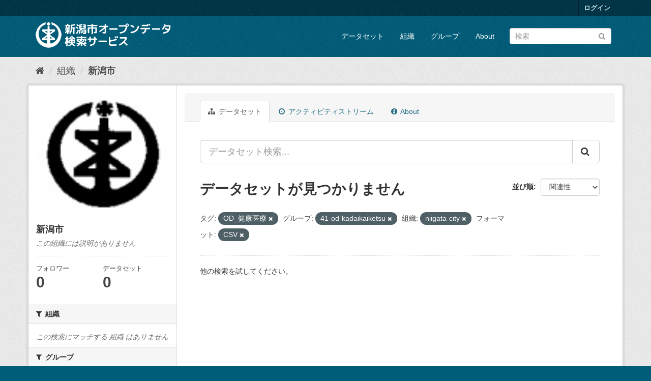

--- FILE ---
content_type: text/html; charset=utf-8
request_url: http://opendata.city.niigata.lg.jp/organization/niigata-city?tags=OD_%E5%81%A5%E5%BA%B7%E5%8C%BB%E7%99%82&groups=41-od-kadaikaiketsu&amp=&_groups_limit=0&organization=niigata-city&res_format=CSV
body_size: 27212
content:
<!DOCTYPE html>
<!--[if IE 9]> <html lang="ja" class="ie9"> <![endif]-->
<!--[if gt IE 8]><!--> <html lang="ja"> <!--<![endif]-->
  <head>
    <meta charset="utf-8" />
      <meta name="generator" content="ckan 2.9.5" />
      <meta name="viewport" content="width=device-width, initial-scale=1.0">
    <title>新潟市 - 組織 - 新潟市オープンデータ検索サービス</title>

    
    
  <link rel="shortcut icon" href="/base/images/ckan.ico" />
    
  <link rel="alternate" type="application/atom+xml" title="新潟市オープンデータ検索サービス - 組織: 新潟市 のデータセット" href="/feeds/organization/niigata-city.atom" />

      
      
      
      
    

    
      
      
    

    
    <link href="/webassets/base/4f3188fa_main.css" rel="stylesheet"/>
    
  </head>

  
  <body data-site-root="http://opendata.city.niigata.lg.jp/" data-locale-root="http://opendata.city.niigata.lg.jp/" >

    
    <div class="sr-only sr-only-focusable"><a href="#content">スキップして内容へ</a></div>
  

  
     
<div class="account-masthead">
  <div class="container">
     
    <nav class="account not-authed" aria-label="Account">
      <ul class="list-unstyled">
        
        <li><a href="/user/login">ログイン</a></li>
         
      </ul>
    </nav>
     
  </div>
</div>

<header class="navbar navbar-static-top masthead">
    
  <div class="container">
    <div class="navbar-right">
      <button data-target="#main-navigation-toggle" data-toggle="collapse" class="navbar-toggle collapsed" type="button" aria-label="expand or collapse" aria-expanded="false">
        <span class="sr-only">Toggle navigation</span>
        <span class="fa fa-bars"></span>
      </button>
    </div>
    <hgroup class="header-image navbar-left">
       
      <a class="logo" href="/"><img src="/base/images/n_od_logo.png" alt="新潟市オープンデータ検索サービス" title="新潟市オープンデータ検索サービス" /></a>
       
    </hgroup>

    <div class="collapse navbar-collapse" id="main-navigation-toggle">
      
      <nav class="section navigation">
        <ul class="nav nav-pills">
            
		<li><a href="/dataset/">データセット</a></li><li><a href="/organization/">組織</a></li><li><a href="/group/">グループ</a></li><li><a href="/about">About</a></li>
	    
        </ul>
      </nav>
       
      <form class="section site-search simple-input" action="/dataset/" method="get">
        <div class="field">
          <label for="field-sitewide-search">データセットを検索</label>
          <input id="field-sitewide-search" type="text" class="form-control" name="q" placeholder="検索" aria-label="データセット検索"/>
          <button class="btn-search" type="submit" aria-label="Submit"><i class="fa fa-search"></i></button>
        </div>
      </form>
      
    </div>
  </div>
</header>

  
    <div class="main">
      <div id="content" class="container">
        
          
            <div class="flash-messages">
              
                
              
            </div>
          

          
            <div class="toolbar" role="navigation" aria-label="Breadcrumb">
              
                
                  <ol class="breadcrumb">
                    
<li class="home"><a href="/" aria-label="ホーム"><i class="fa fa-home"></i><span> ホーム</span></a></li>
                    
  <li><a href="/organization/">組織</a></li>
  <li class="active"><a href="/organization/niigata-city">新潟市</a></li>

                  </ol>
                
              
            </div>
          

          <div class="row wrapper">
            
            
            

            
              <aside class="secondary col-sm-3">
                
                
  




  
  <div class="module module-narrow module-shallow context-info">
    
    <section class="module-content">
      
      
        <div class="image">
          <a href="/organization/niigata-city">
            <img src="http://opendata.city.niigata.lg.jp/uploads/group/20180830-063841.808567image9.gif" width="200" alt="niigata-city" />
          </a>
        </div>
      
      
      <h1 class="heading">新潟市
        
      </h1>
      
      
      
        <p class="empty">この組織には説明がありません</p>
      
      
      
        
        <div class="nums">
          <dl>
            <dt>フォロワー</dt>
            <dd data-module="followers-counter" data-module-id="b7dce0f5-2b0d-41cb-983f-a330ecb5297f" data-module-num_followers="0"><span>0</span></dd>
          </dl>
          <dl>
            <dt>データセット</dt>
            <dd><span>0</span></dd>
          </dl>
        </div>
        
        
        <div class="follow_button">
          
        </div>
        
      
      
    </section>
  </div>
  
  
  <div class="filters">
    <div>
      
        

    
    
	
	    
	    
		<section class="module module-narrow module-shallow">
		    
			<h2 class="module-heading">
			    <i class="fa fa-filter"></i>
			    
			    組織
			</h2>
		    
		    
			
			    
				<p class="module-content empty">この検索にマッチする 組織 はありません</p>
			    
			
		    
		</section>
	    
	
    

      
        

    
    
	
	    
	    
		<section class="module module-narrow module-shallow">
		    
			<h2 class="module-heading">
			    <i class="fa fa-filter"></i>
			    
			    グループ
			</h2>
		    
		    
			
			    
				<p class="module-content empty">この検索にマッチする グループ はありません</p>
			    
			
		    
		</section>
	    
	
    

      
        

    
    
	
	    
	    
		<section class="module module-narrow module-shallow">
		    
			<h2 class="module-heading">
			    <i class="fa fa-filter"></i>
			    
			    タグ
			</h2>
		    
		    
			
			    
				<p class="module-content empty">この検索にマッチする タグ はありません</p>
			    
			
		    
		</section>
	    
	
    

      
        

    
    
	
	    
	    
		<section class="module module-narrow module-shallow">
		    
			<h2 class="module-heading">
			    <i class="fa fa-filter"></i>
			    
			    フォーマット
			</h2>
		    
		    
			
			    
				<p class="module-content empty">この検索にマッチする フォーマット はありません</p>
			    
			
		    
		</section>
	    
	
    

      
        

    
    
	
	    
	    
		<section class="module module-narrow module-shallow">
		    
			<h2 class="module-heading">
			    <i class="fa fa-filter"></i>
			    
			    ライセンス
			</h2>
		    
		    
			
			    
				<p class="module-content empty">この検索にマッチする ライセンス はありません</p>
			    
			
		    
		</section>
	    
	
    

      
    </div>
    <a class="close no-text hide-filters"><i class="fa fa-times-circle"></i><span class="text">close</span></a>
  </div>


              </aside>
            

            
              <div class="primary col-sm-9 col-xs-12" role="main">
                
                
                  <article class="module">
                    
                      <header class="module-content page-header">
                        
                        <ul class="nav nav-tabs">
                          
  <li class="active"><a href="/organization/niigata-city"><i class="fa fa-sitemap"></i> データセット</a></li>
  <li><a href="/organization/activity/niigata-city/0"><i class="fa fa-clock-o"></i> アクティビティストリーム</a></li>
  <li><a href="/organization/about/niigata-city"><i class="fa fa-info-circle"></i> About</a></li>

                        </ul>
                      </header>
                    
                    <div class="module-content">
                      
                      
    
      
      
      







<form id="organization-datasets-search-form" class="search-form" method="get" data-module="select-switch">

  
    <div class="input-group search-input-group">
      <input aria-label="データセット検索..." id="field-giant-search" type="text" class="form-control input-lg" name="q" value="" autocomplete="off" placeholder="データセット検索...">
      
      <span class="input-group-btn">
        <button class="btn btn-default btn-lg" type="submit" value="search" aria-label="Submit">
          <i class="fa fa-search"></i>
        </button>
      </span>
      
    </div>
  

  
    <span>
  
  

  
  
  
  <input type="hidden" name="tags" value="OD_健康医療" />
  
  
  
  
  
  <input type="hidden" name="groups" value="41-od-kadaikaiketsu" />
  
  
  
  
  
  <input type="hidden" name="organization" value="niigata-city" />
  
  
  
  
  
  <input type="hidden" name="res_format" value="CSV" />
  
  
  
  </span>
  

  
    
      <div class="form-select form-group control-order-by">
        <label for="field-order-by">並び順</label>
        <select id="field-order-by" name="sort" class="form-control">
          
            
              <option value="score desc, metadata_modified desc">関連性</option>
            
          
            
              <option value="title_string asc">名前で昇順</option>
            
          
            
              <option value="title_string desc">名前で降順</option>
            
          
            
              <option value="metadata_modified desc">最終更新日</option>
            
          
            
          
        </select>
        
        <button class="btn btn-default js-hide" type="submit">Go</button>
        
      </div>
    
  

  
    
      <h1>

  
  
  
  

データセットが見つかりません</h1>
    
  

  
    
      <p class="filter-list">
        
          
          <span class="facet">タグ:</span>
          
            <span class="filtered pill">OD_健康医療
              <a href="/organization/niigata-city?groups=41-od-kadaikaiketsu&amp;amp=&amp;_groups_limit=0&amp;organization=niigata-city&amp;res_format=CSV" class="remove" title="削除"><i class="fa fa-times"></i></a>
            </span>
          
        
          
          <span class="facet">グループ:</span>
          
            <span class="filtered pill">41-od-kadaikaiketsu
              <a href="/organization/niigata-city?tags=OD_%E5%81%A5%E5%BA%B7%E5%8C%BB%E7%99%82&amp;amp=&amp;_groups_limit=0&amp;organization=niigata-city&amp;res_format=CSV" class="remove" title="削除"><i class="fa fa-times"></i></a>
            </span>
          
        
          
          <span class="facet">組織:</span>
          
            <span class="filtered pill">niigata-city
              <a href="/organization/niigata-city?tags=OD_%E5%81%A5%E5%BA%B7%E5%8C%BB%E7%99%82&amp;groups=41-od-kadaikaiketsu&amp;amp=&amp;_groups_limit=0&amp;res_format=CSV" class="remove" title="削除"><i class="fa fa-times"></i></a>
            </span>
          
        
          
          <span class="facet">フォーマット:</span>
          
            <span class="filtered pill">CSV
              <a href="/organization/niigata-city?tags=OD_%E5%81%A5%E5%BA%B7%E5%8C%BB%E7%99%82&amp;groups=41-od-kadaikaiketsu&amp;amp=&amp;_groups_limit=0&amp;organization=niigata-city" class="remove" title="削除"><i class="fa fa-times"></i></a>
            </span>
          
        
      </p>
      <a class="show-filters btn btn-default">フィルタ結果</a>
    
  

</form>


   <p class="extra">他の検索を試してください。</p> 



    
  
    
  
  
    
  

                    </div>
                  </article>
                
              </div>
            
          </div>
        
      </div>
    </div>
  
    <footer class="site-footer">
  <div class="container">
    
    <div class="row">
      <div class="col-md-8 footer-links">
        
          <ul class="list-unstyled">
            
              <li><a href="/about">About 新潟市オープンデータ検索サービス</a></li>
            
          </ul>
          <ul class="list-unstyled">
            
              
              <li><a href="http://docs.ckan.org/en/2.9/api/">CKAN API</a></li>
              <li><a href="http://www.ckan.org/">CKANアソシエーション</a></li>
              <li><a href="http://www.opendefinition.org/okd/"><img src="/base/images/od_80x15_blue.png" alt="Open Data"></a></li>
            
          </ul>
        
      </div>
      <div class="col-md-4 attribution">
        
          <p><strong>Powered by</strong> <a class="hide-text ckan-footer-logo" href="#">CKAN</a></p>
        
        
          
<form class="form-inline form-select lang-select" action="/util/redirect" data-module="select-switch" method="POST">
  <label for="field-lang-select">言語</label>
  <select id="field-lang-select" name="url" data-module="autocomplete" data-module-dropdown-class="lang-dropdown" data-module-container-class="lang-container">
    
      <option value="/ja/organization/niigata-city?tags=OD_%E5%81%A5%E5%BA%B7%E5%8C%BB%E7%99%82&amp;groups=41-od-kadaikaiketsu&amp;amp=&amp;_groups_limit=0&amp;organization=niigata-city&amp;res_format=CSV" selected="selected">
        日本語
      </option>
    
      <option value="/en/organization/niigata-city?tags=OD_%E5%81%A5%E5%BA%B7%E5%8C%BB%E7%99%82&amp;groups=41-od-kadaikaiketsu&amp;amp=&amp;_groups_limit=0&amp;organization=niigata-city&amp;res_format=CSV" >
        English
      </option>
    
      <option value="/pt_BR/organization/niigata-city?tags=OD_%E5%81%A5%E5%BA%B7%E5%8C%BB%E7%99%82&amp;groups=41-od-kadaikaiketsu&amp;amp=&amp;_groups_limit=0&amp;organization=niigata-city&amp;res_format=CSV" >
        português (Brasil)
      </option>
    
      <option value="/it/organization/niigata-city?tags=OD_%E5%81%A5%E5%BA%B7%E5%8C%BB%E7%99%82&amp;groups=41-od-kadaikaiketsu&amp;amp=&amp;_groups_limit=0&amp;organization=niigata-city&amp;res_format=CSV" >
        italiano
      </option>
    
      <option value="/cs_CZ/organization/niigata-city?tags=OD_%E5%81%A5%E5%BA%B7%E5%8C%BB%E7%99%82&amp;groups=41-od-kadaikaiketsu&amp;amp=&amp;_groups_limit=0&amp;organization=niigata-city&amp;res_format=CSV" >
        čeština (Česko)
      </option>
    
      <option value="/ca/organization/niigata-city?tags=OD_%E5%81%A5%E5%BA%B7%E5%8C%BB%E7%99%82&amp;groups=41-od-kadaikaiketsu&amp;amp=&amp;_groups_limit=0&amp;organization=niigata-city&amp;res_format=CSV" >
        català
      </option>
    
      <option value="/es/organization/niigata-city?tags=OD_%E5%81%A5%E5%BA%B7%E5%8C%BB%E7%99%82&amp;groups=41-od-kadaikaiketsu&amp;amp=&amp;_groups_limit=0&amp;organization=niigata-city&amp;res_format=CSV" >
        español
      </option>
    
      <option value="/fr/organization/niigata-city?tags=OD_%E5%81%A5%E5%BA%B7%E5%8C%BB%E7%99%82&amp;groups=41-od-kadaikaiketsu&amp;amp=&amp;_groups_limit=0&amp;organization=niigata-city&amp;res_format=CSV" >
        français
      </option>
    
      <option value="/el/organization/niigata-city?tags=OD_%E5%81%A5%E5%BA%B7%E5%8C%BB%E7%99%82&amp;groups=41-od-kadaikaiketsu&amp;amp=&amp;_groups_limit=0&amp;organization=niigata-city&amp;res_format=CSV" >
        Ελληνικά
      </option>
    
      <option value="/sv/organization/niigata-city?tags=OD_%E5%81%A5%E5%BA%B7%E5%8C%BB%E7%99%82&amp;groups=41-od-kadaikaiketsu&amp;amp=&amp;_groups_limit=0&amp;organization=niigata-city&amp;res_format=CSV" >
        svenska
      </option>
    
      <option value="/sr/organization/niigata-city?tags=OD_%E5%81%A5%E5%BA%B7%E5%8C%BB%E7%99%82&amp;groups=41-od-kadaikaiketsu&amp;amp=&amp;_groups_limit=0&amp;organization=niigata-city&amp;res_format=CSV" >
        српски
      </option>
    
      <option value="/no/organization/niigata-city?tags=OD_%E5%81%A5%E5%BA%B7%E5%8C%BB%E7%99%82&amp;groups=41-od-kadaikaiketsu&amp;amp=&amp;_groups_limit=0&amp;organization=niigata-city&amp;res_format=CSV" >
        norsk bokmål (Norge)
      </option>
    
      <option value="/sk/organization/niigata-city?tags=OD_%E5%81%A5%E5%BA%B7%E5%8C%BB%E7%99%82&amp;groups=41-od-kadaikaiketsu&amp;amp=&amp;_groups_limit=0&amp;organization=niigata-city&amp;res_format=CSV" >
        slovenčina
      </option>
    
      <option value="/fi/organization/niigata-city?tags=OD_%E5%81%A5%E5%BA%B7%E5%8C%BB%E7%99%82&amp;groups=41-od-kadaikaiketsu&amp;amp=&amp;_groups_limit=0&amp;organization=niigata-city&amp;res_format=CSV" >
        suomi
      </option>
    
      <option value="/ru/organization/niigata-city?tags=OD_%E5%81%A5%E5%BA%B7%E5%8C%BB%E7%99%82&amp;groups=41-od-kadaikaiketsu&amp;amp=&amp;_groups_limit=0&amp;organization=niigata-city&amp;res_format=CSV" >
        русский
      </option>
    
      <option value="/de/organization/niigata-city?tags=OD_%E5%81%A5%E5%BA%B7%E5%8C%BB%E7%99%82&amp;groups=41-od-kadaikaiketsu&amp;amp=&amp;_groups_limit=0&amp;organization=niigata-city&amp;res_format=CSV" >
        Deutsch
      </option>
    
      <option value="/pl/organization/niigata-city?tags=OD_%E5%81%A5%E5%BA%B7%E5%8C%BB%E7%99%82&amp;groups=41-od-kadaikaiketsu&amp;amp=&amp;_groups_limit=0&amp;organization=niigata-city&amp;res_format=CSV" >
        polski
      </option>
    
      <option value="/nl/organization/niigata-city?tags=OD_%E5%81%A5%E5%BA%B7%E5%8C%BB%E7%99%82&amp;groups=41-od-kadaikaiketsu&amp;amp=&amp;_groups_limit=0&amp;organization=niigata-city&amp;res_format=CSV" >
        Nederlands
      </option>
    
      <option value="/bg/organization/niigata-city?tags=OD_%E5%81%A5%E5%BA%B7%E5%8C%BB%E7%99%82&amp;groups=41-od-kadaikaiketsu&amp;amp=&amp;_groups_limit=0&amp;organization=niigata-city&amp;res_format=CSV" >
        български
      </option>
    
      <option value="/ko_KR/organization/niigata-city?tags=OD_%E5%81%A5%E5%BA%B7%E5%8C%BB%E7%99%82&amp;groups=41-od-kadaikaiketsu&amp;amp=&amp;_groups_limit=0&amp;organization=niigata-city&amp;res_format=CSV" >
        한국어 (대한민국)
      </option>
    
      <option value="/hu/organization/niigata-city?tags=OD_%E5%81%A5%E5%BA%B7%E5%8C%BB%E7%99%82&amp;groups=41-od-kadaikaiketsu&amp;amp=&amp;_groups_limit=0&amp;organization=niigata-city&amp;res_format=CSV" >
        magyar
      </option>
    
      <option value="/sl/organization/niigata-city?tags=OD_%E5%81%A5%E5%BA%B7%E5%8C%BB%E7%99%82&amp;groups=41-od-kadaikaiketsu&amp;amp=&amp;_groups_limit=0&amp;organization=niigata-city&amp;res_format=CSV" >
        slovenščina
      </option>
    
      <option value="/lv/organization/niigata-city?tags=OD_%E5%81%A5%E5%BA%B7%E5%8C%BB%E7%99%82&amp;groups=41-od-kadaikaiketsu&amp;amp=&amp;_groups_limit=0&amp;organization=niigata-city&amp;res_format=CSV" >
        latviešu
      </option>
    
      <option value="/mk/organization/niigata-city?tags=OD_%E5%81%A5%E5%BA%B7%E5%8C%BB%E7%99%82&amp;groups=41-od-kadaikaiketsu&amp;amp=&amp;_groups_limit=0&amp;organization=niigata-city&amp;res_format=CSV" >
        македонски
      </option>
    
      <option value="/es_AR/organization/niigata-city?tags=OD_%E5%81%A5%E5%BA%B7%E5%8C%BB%E7%99%82&amp;groups=41-od-kadaikaiketsu&amp;amp=&amp;_groups_limit=0&amp;organization=niigata-city&amp;res_format=CSV" >
        español (Argentina)
      </option>
    
      <option value="/uk_UA/organization/niigata-city?tags=OD_%E5%81%A5%E5%BA%B7%E5%8C%BB%E7%99%82&amp;groups=41-od-kadaikaiketsu&amp;amp=&amp;_groups_limit=0&amp;organization=niigata-city&amp;res_format=CSV" >
        українська (Україна)
      </option>
    
      <option value="/id/organization/niigata-city?tags=OD_%E5%81%A5%E5%BA%B7%E5%8C%BB%E7%99%82&amp;groups=41-od-kadaikaiketsu&amp;amp=&amp;_groups_limit=0&amp;organization=niigata-city&amp;res_format=CSV" >
        Indonesia
      </option>
    
      <option value="/tr/organization/niigata-city?tags=OD_%E5%81%A5%E5%BA%B7%E5%8C%BB%E7%99%82&amp;groups=41-od-kadaikaiketsu&amp;amp=&amp;_groups_limit=0&amp;organization=niigata-city&amp;res_format=CSV" >
        Türkçe
      </option>
    
      <option value="/sq/organization/niigata-city?tags=OD_%E5%81%A5%E5%BA%B7%E5%8C%BB%E7%99%82&amp;groups=41-od-kadaikaiketsu&amp;amp=&amp;_groups_limit=0&amp;organization=niigata-city&amp;res_format=CSV" >
        shqip
      </option>
    
      <option value="/uk/organization/niigata-city?tags=OD_%E5%81%A5%E5%BA%B7%E5%8C%BB%E7%99%82&amp;groups=41-od-kadaikaiketsu&amp;amp=&amp;_groups_limit=0&amp;organization=niigata-city&amp;res_format=CSV" >
        українська
      </option>
    
      <option value="/zh_Hant_TW/organization/niigata-city?tags=OD_%E5%81%A5%E5%BA%B7%E5%8C%BB%E7%99%82&amp;groups=41-od-kadaikaiketsu&amp;amp=&amp;_groups_limit=0&amp;organization=niigata-city&amp;res_format=CSV" >
        中文 (繁體, 台灣)
      </option>
    
      <option value="/lt/organization/niigata-city?tags=OD_%E5%81%A5%E5%BA%B7%E5%8C%BB%E7%99%82&amp;groups=41-od-kadaikaiketsu&amp;amp=&amp;_groups_limit=0&amp;organization=niigata-city&amp;res_format=CSV" >
        lietuvių
      </option>
    
      <option value="/pt_PT/organization/niigata-city?tags=OD_%E5%81%A5%E5%BA%B7%E5%8C%BB%E7%99%82&amp;groups=41-od-kadaikaiketsu&amp;amp=&amp;_groups_limit=0&amp;organization=niigata-city&amp;res_format=CSV" >
        português (Portugal)
      </option>
    
      <option value="/sr_Latn/organization/niigata-city?tags=OD_%E5%81%A5%E5%BA%B7%E5%8C%BB%E7%99%82&amp;groups=41-od-kadaikaiketsu&amp;amp=&amp;_groups_limit=0&amp;organization=niigata-city&amp;res_format=CSV" >
        srpski (latinica)
      </option>
    
      <option value="/en_AU/organization/niigata-city?tags=OD_%E5%81%A5%E5%BA%B7%E5%8C%BB%E7%99%82&amp;groups=41-od-kadaikaiketsu&amp;amp=&amp;_groups_limit=0&amp;organization=niigata-city&amp;res_format=CSV" >
        English (Australia)
      </option>
    
      <option value="/ro/organization/niigata-city?tags=OD_%E5%81%A5%E5%BA%B7%E5%8C%BB%E7%99%82&amp;groups=41-od-kadaikaiketsu&amp;amp=&amp;_groups_limit=0&amp;organization=niigata-city&amp;res_format=CSV" >
        română
      </option>
    
      <option value="/hr/organization/niigata-city?tags=OD_%E5%81%A5%E5%BA%B7%E5%8C%BB%E7%99%82&amp;groups=41-od-kadaikaiketsu&amp;amp=&amp;_groups_limit=0&amp;organization=niigata-city&amp;res_format=CSV" >
        hrvatski
      </option>
    
      <option value="/fa_IR/organization/niigata-city?tags=OD_%E5%81%A5%E5%BA%B7%E5%8C%BB%E7%99%82&amp;groups=41-od-kadaikaiketsu&amp;amp=&amp;_groups_limit=0&amp;organization=niigata-city&amp;res_format=CSV" >
        فارسی (ایران)
      </option>
    
      <option value="/th/organization/niigata-city?tags=OD_%E5%81%A5%E5%BA%B7%E5%8C%BB%E7%99%82&amp;groups=41-od-kadaikaiketsu&amp;amp=&amp;_groups_limit=0&amp;organization=niigata-city&amp;res_format=CSV" >
        ไทย
      </option>
    
      <option value="/da_DK/organization/niigata-city?tags=OD_%E5%81%A5%E5%BA%B7%E5%8C%BB%E7%99%82&amp;groups=41-od-kadaikaiketsu&amp;amp=&amp;_groups_limit=0&amp;organization=niigata-city&amp;res_format=CSV" >
        dansk (Danmark)
      </option>
    
      <option value="/tl/organization/niigata-city?tags=OD_%E5%81%A5%E5%BA%B7%E5%8C%BB%E7%99%82&amp;groups=41-od-kadaikaiketsu&amp;amp=&amp;_groups_limit=0&amp;organization=niigata-city&amp;res_format=CSV" >
        Filipino (Pilipinas)
      </option>
    
      <option value="/mn_MN/organization/niigata-city?tags=OD_%E5%81%A5%E5%BA%B7%E5%8C%BB%E7%99%82&amp;groups=41-od-kadaikaiketsu&amp;amp=&amp;_groups_limit=0&amp;organization=niigata-city&amp;res_format=CSV" >
        монгол (Монгол)
      </option>
    
      <option value="/zh_Hans_CN/organization/niigata-city?tags=OD_%E5%81%A5%E5%BA%B7%E5%8C%BB%E7%99%82&amp;groups=41-od-kadaikaiketsu&amp;amp=&amp;_groups_limit=0&amp;organization=niigata-city&amp;res_format=CSV" >
        中文 (简体, 中国)
      </option>
    
      <option value="/eu/organization/niigata-city?tags=OD_%E5%81%A5%E5%BA%B7%E5%8C%BB%E7%99%82&amp;groups=41-od-kadaikaiketsu&amp;amp=&amp;_groups_limit=0&amp;organization=niigata-city&amp;res_format=CSV" >
        euskara
      </option>
    
      <option value="/ar/organization/niigata-city?tags=OD_%E5%81%A5%E5%BA%B7%E5%8C%BB%E7%99%82&amp;groups=41-od-kadaikaiketsu&amp;amp=&amp;_groups_limit=0&amp;organization=niigata-city&amp;res_format=CSV" >
        العربية
      </option>
    
      <option value="/he/organization/niigata-city?tags=OD_%E5%81%A5%E5%BA%B7%E5%8C%BB%E7%99%82&amp;groups=41-od-kadaikaiketsu&amp;amp=&amp;_groups_limit=0&amp;organization=niigata-city&amp;res_format=CSV" >
        עברית
      </option>
    
      <option value="/vi/organization/niigata-city?tags=OD_%E5%81%A5%E5%BA%B7%E5%8C%BB%E7%99%82&amp;groups=41-od-kadaikaiketsu&amp;amp=&amp;_groups_limit=0&amp;organization=niigata-city&amp;res_format=CSV" >
        Tiếng Việt
      </option>
    
      <option value="/my_MM/organization/niigata-city?tags=OD_%E5%81%A5%E5%BA%B7%E5%8C%BB%E7%99%82&amp;groups=41-od-kadaikaiketsu&amp;amp=&amp;_groups_limit=0&amp;organization=niigata-city&amp;res_format=CSV" >
        မြန်မာ (မြန်မာ)
      </option>
    
      <option value="/gl/organization/niigata-city?tags=OD_%E5%81%A5%E5%BA%B7%E5%8C%BB%E7%99%82&amp;groups=41-od-kadaikaiketsu&amp;amp=&amp;_groups_limit=0&amp;organization=niigata-city&amp;res_format=CSV" >
        galego
      </option>
    
      <option value="/am/organization/niigata-city?tags=OD_%E5%81%A5%E5%BA%B7%E5%8C%BB%E7%99%82&amp;groups=41-od-kadaikaiketsu&amp;amp=&amp;_groups_limit=0&amp;organization=niigata-city&amp;res_format=CSV" >
        አማርኛ
      </option>
    
      <option value="/km/organization/niigata-city?tags=OD_%E5%81%A5%E5%BA%B7%E5%8C%BB%E7%99%82&amp;groups=41-od-kadaikaiketsu&amp;amp=&amp;_groups_limit=0&amp;organization=niigata-city&amp;res_format=CSV" >
        ខ្មែរ
      </option>
    
      <option value="/ne/organization/niigata-city?tags=OD_%E5%81%A5%E5%BA%B7%E5%8C%BB%E7%99%82&amp;groups=41-od-kadaikaiketsu&amp;amp=&amp;_groups_limit=0&amp;organization=niigata-city&amp;res_format=CSV" >
        नेपाली
      </option>
    
      <option value="/is/organization/niigata-city?tags=OD_%E5%81%A5%E5%BA%B7%E5%8C%BB%E7%99%82&amp;groups=41-od-kadaikaiketsu&amp;amp=&amp;_groups_limit=0&amp;organization=niigata-city&amp;res_format=CSV" >
        íslenska
      </option>
    
  </select>
  <button class="btn btn-default js-hide" type="submit">Go</button>
</form>
        
      </div>
    </div>
    
  </div>

  
    
  
</footer>
  
  
  
  
  
    

      

    
    
    <link href="/webassets/vendor/f3b8236b_select2.css" rel="stylesheet"/>
<link href="/webassets/vendor/0b01aef1_font-awesome.css" rel="stylesheet"/>
    <script src="/webassets/vendor/d8ae4bed_jquery.js" type="text/javascript"></script>
<script src="/webassets/vendor/fb6095a0_vendor.js" type="text/javascript"></script>
<script src="/webassets/vendor/580fa18d_bootstrap.js" type="text/javascript"></script>
<script src="/webassets/base/15a18f6c_main.js" type="text/javascript"></script>
<script src="/webassets/base/266988e1_ckan.js" type="text/javascript"></script>
  </body>
</html>